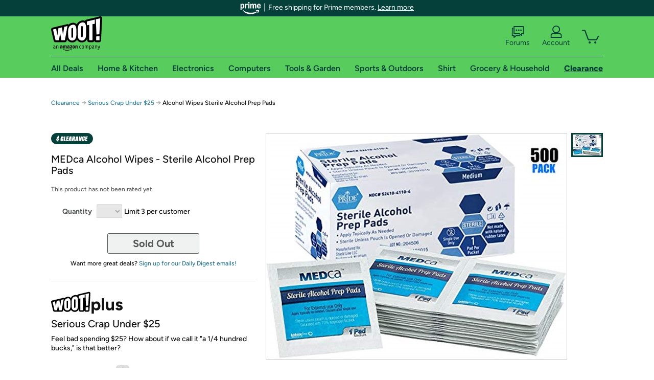

--- FILE ---
content_type: text/xml
request_url: https://sts.us-east-1.amazonaws.com/
body_size: 2042
content:
<AssumeRoleWithWebIdentityResponse xmlns="https://sts.amazonaws.com/doc/2011-06-15/">
  <AssumeRoleWithWebIdentityResult>
    <Audience>us-east-1:9d0ab28f-ed32-4a67-84b0-1a981cafd7fb</Audience>
    <AssumedRoleUser>
      <AssumedRoleId>AROAXUWV4ANCRI2ZNWFVN:cwr</AssumedRoleId>
      <Arn>arn:aws:sts::525508281157:assumed-role/RUM-Monitor-us-east-1-525508281157-0063818041461-Unauth/cwr</Arn>
    </AssumedRoleUser>
    <Provider>cognito-identity.amazonaws.com</Provider>
    <Credentials>
      <AccessKeyId>ASIAXUWV4ANCT55YVYV6</AccessKeyId>
      <SecretAccessKey>AzQ/G5tSOmmWxBq/gCrY+/Ac6tAJ3df0hGC69s88</SecretAccessKey>
      <SessionToken>IQoJb3JpZ2luX2VjEEEaCXVzLWVhc3QtMSJGMEQCIHs3JNx/Mah4L1Ls/TWa3ri9vIAZ1LoK7NRZG1dSBg54AiB2NAZqO/iW60zF8LtJji0WChDGJgehd6DdX494U+0OPSqGAwgKEAAaDDUyNTUwODI4MTE1NyIM4uZCybKMNNk8+/9uKuMC7SVQhIkyT6dlByAfG6SV0NQYm/cQaR0b9ysZwP7kO6ARA8RYePy42b8UrfrxFKaSVTZJfDZoue0fxoqSXQFnPfFvSFpeL4ryIr4HJbhB22KDL0wr9vRd5PQMrSAwCKLSVZGevb+N5PtOnx1RbyjuQXNozyxhxPBjhEmjx6Uw4WnWaPYLjf/3dGK//G2h2ie238GZ00uePQKCQmgXW3XMP6wlbKx0ycUyD8cviq7LcMyFtnv2g1Daw9KJ6PJNDkNps2AHgrpOe0IkmQ/Jsa+B2+sqgHMVB+2agfckYByFMMPrgF8I2xezzRtEwcJL7r5s71pGVAEGJ/MFg0KFjosk/8WMILBEiIulnZ1pCqVlO+69zUI/KvPvY6vbQ+pLir4W87QGZ0NN6Micb8keHVfNx8VHZCiGKoWVQIiDznPi66+ZAtXLTmVa3POt8zB3Nvf53b7spuK2R9k0cNlqU0WGMBZsNzDXk9LLBjqGAqKPfrPj0WftKwc59Tw5g4Tp2kB1z5rjIHSsitK3kIUpT5aom8H/BoOziSW+rKLEedUDs1/3ohZQtGj54VtGDIdv6+jAlxNffMFKDn0lHQSxsNyuHQ4+ykn+RiNmvksp4cUbrSxOVkpb7kqRoPjdjV/[base64]</SessionToken>
      <Expiration>2026-01-24T09:59:03Z</Expiration>
    </Credentials>
    <SubjectFromWebIdentityToken>us-east-1:7a5abc03-458d-c859-690e-6e340d7d8a93</SubjectFromWebIdentityToken>
  </AssumeRoleWithWebIdentityResult>
  <ResponseMetadata>
    <RequestId>1655dcac-32fa-4a74-81a7-f62f2c787984</RequestId>
  </ResponseMetadata>
</AssumeRoleWithWebIdentityResponse>
